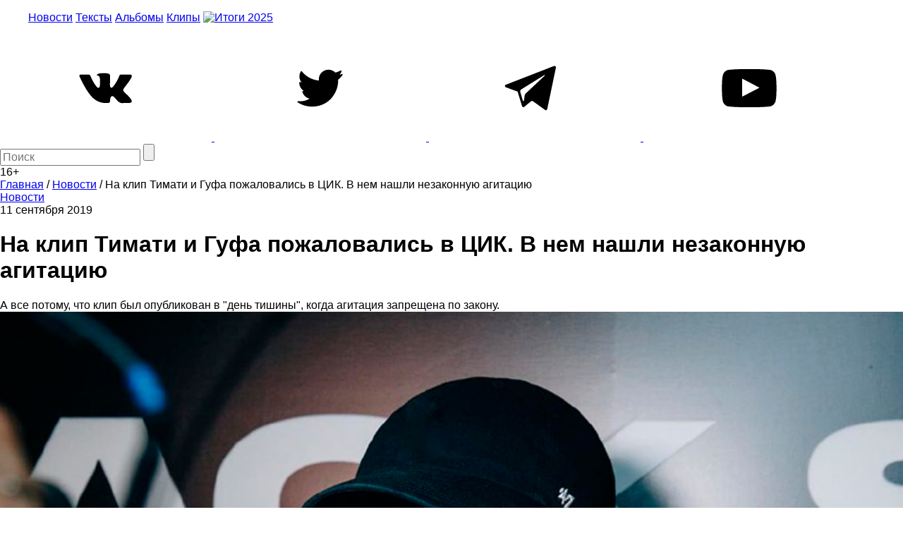

--- FILE ---
content_type: text/html; charset=utf-8
request_url: https://www.google.com/recaptcha/api2/aframe
body_size: 266
content:
<!DOCTYPE HTML><html><head><meta http-equiv="content-type" content="text/html; charset=UTF-8"></head><body><script nonce="KeAXMnaaoWMWy8waQJTSgw">/** Anti-fraud and anti-abuse applications only. See google.com/recaptcha */ try{var clients={'sodar':'https://pagead2.googlesyndication.com/pagead/sodar?'};window.addEventListener("message",function(a){try{if(a.source===window.parent){var b=JSON.parse(a.data);var c=clients[b['id']];if(c){var d=document.createElement('img');d.src=c+b['params']+'&rc='+(localStorage.getItem("rc::a")?sessionStorage.getItem("rc::b"):"");window.document.body.appendChild(d);sessionStorage.setItem("rc::e",parseInt(sessionStorage.getItem("rc::e")||0)+1);localStorage.setItem("rc::h",'1768991519478');}}}catch(b){}});window.parent.postMessage("_grecaptcha_ready", "*");}catch(b){}</script></body></html>